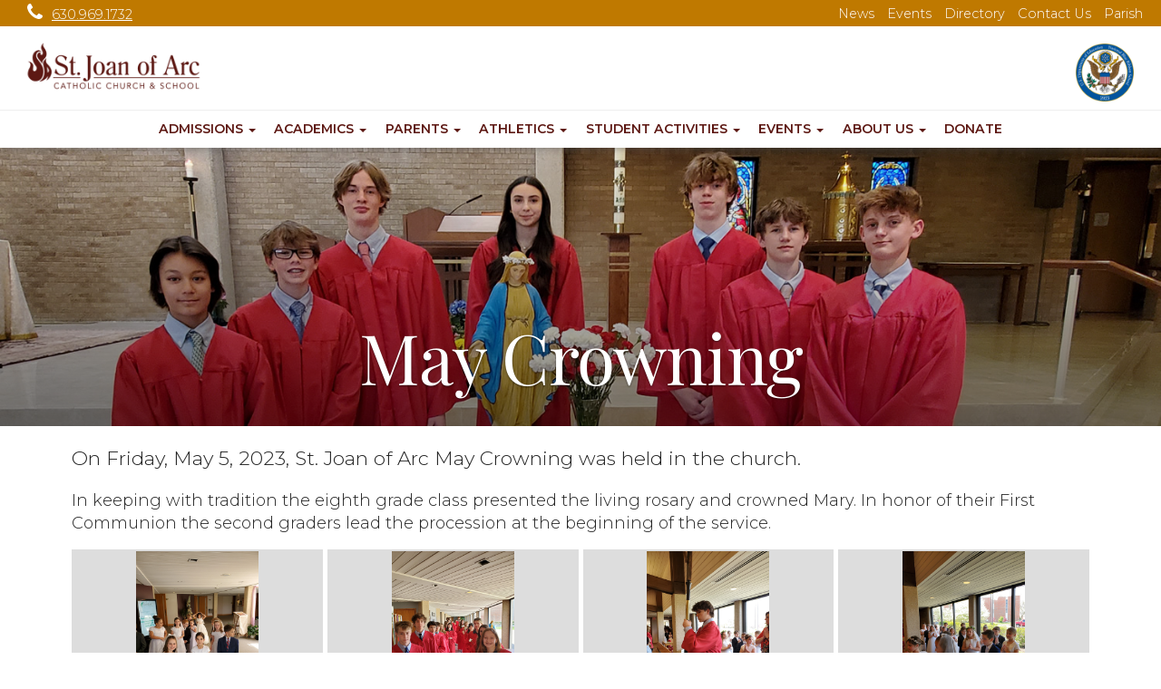

--- FILE ---
content_type: text/html; charset=UTF-8
request_url: https://school.sjalisle.org/may-crowning
body_size: 5792
content:
<!DOCTYPE html>
<html>
	<head>
		<title>May Crowning - St. Joan of Arc, Lisle, IL</title>
<meta property="og:title" content="May Crowning - St. Joan of Arc, Lisle, IL"/>
<meta property="og:image" content="http://school.sjalisle.org/uploads/images/headers/maycrowningheader3.jpg"/>
<meta property="og:url" content="http://school.sjalisle.org/may-crowning"/>
<meta property="og:site_name" content="http://school.sjalisle.org"/>
<meta property="og:type" content="article"/>
<meta property="og:published_time" content="2023-06-3014:14:19-25200" />

<meta charset="UTF-8">
<meta http-equiv="X-UA-Compatible" content="IE=Edge">
<meta name="viewport" content="width=device-width, initial-scale=1.0">
<meta name="robots" content="index, follow" />
<!-- Bootstrap -->
<link href="css/bootstrap.min.css" rel="stylesheet" media="screen" type="text/css">
<link href="css/blueimp-gallery.min.css" rel="stylesheet" type="text/css">
<link href="css/flexslider.css" rel="stylesheet" media="screen" type="text/css">
<link href="css/custom.css?1730087900" rel="stylesheet" media="screen" type="text/css">
<link href="css/theme.css?1762496221" rel="stylesheet" media="screen" type="text/css">
<link href="css/font-awesome.min.css" rel="stylesheet" type="text/css">
<link href="css/animate.min.css" rel="stylesheet" type="text/css">
<link rel="preconnect" href="//fonts.googleapis.com">
<link rel="preconnect" href="//fonts.gstatic.com" crossorigin>
<link href="//fonts.googleapis.com/css2?family=Montserrat:wght@200;300;400;600&family=Raleway:wght@300;400;600&family=Oswald:wght@400;600&family=Tangerine:wght@300&family=Berkshire+Swash:wght@300&family=Cinzel:wght@300&family=Expletus+Sans:wght@300&display=swap" rel="stylesheet">
<link rel="canonical" href="https://school.sjalisle.org/may-crowning" />

<!--[if lt IE 9]>
  <script src="assets/js/html5shiv.js"></script>
  <script src="assets/js/respond.min.js"></script>
<![endif]-->
<!-- jwplayer using TCWC account -->
<script src="//jwpsrv.com/library/1nW8AiNGEeS+KyIACyaB8g.js" type="text/javascript"></script>

<link rel="apple-touch-icon" sizes="180x180" href="/apple-touch-icon.png">
<link rel="icon" type="image/png" sizes="32x32" href="/favicon-32x32.png">
<link rel="icon" type="image/png" sizes="16x16" href="/favicon-16x16.png">
<link rel="manifest" href="/site.webmanifest">		<!-- Google tag (gtag.js) -->
<script async src="https://www.googletagmanager.com/gtag/js?id=G-S1LSCVPH4X"></script>
<script>
  window.dataLayer = window.dataLayer || [];
  function gtag(){dataLayer.push(arguments);}
  gtag('js', new Date());

  gtag('config', 'G-S1LSCVPH4X');
</script>
 	</head>
      <body class="Top">
<header id="header-top"  class="may-crowning header-lg" style="background-image: linear-gradient(rgba(0,0,0,0),rgba(0,0,0,0.5)), url(uploads/images/headers/maycrowningheader3.jpg);" >
<nav id="main-nav" class="navbar navbar-default navbar-fixed-top" role="navigation"><div class="topbar align-center space-between">
<ul class="list-inline nomargin">
<li><a href="tel:630.969.1732"><i class="fa fa-phone"></i>630.969.1732</a></li>
</ul>
<ul class="list-inline nomargin">
<li><a href="blog">News</a></li>
<li><a href="event">Events</a></li>
<li><a href="staff">Directory</a></li>
<li><a href="contact">Contact Us</a></li>
<li><a href="https://www.sjalisle.org/home" target="_blank" rel="noopener">Parish</a></li>
</ul>

</div>

<style>
.blueribbon {
width: clamp(50px, 5vw, 80px);
position: absolute;
top: 48px;
right: 30px;
}
@media (max-width: 767px) {
.blueribbon {
top: 70px;
right: 76px;
}
}
</style>

<img class="blueribbon" src="/uploads/images/2023breagleschoolmedium.jpg"/><div class="container-fluid"><div class="navbar-header"><button type="button" class="navbar-toggle" data-toggle="collapse" data-target=".navbar-ex1-collapse"><span class="sr-only">Toggle navigation</span><span class="icon-bar"></span><span class="icon-bar"></span><span class="icon-bar"></span></button>
<a class="navbar-brand" href="index"><img src="uploads/images/sjaredlogo-1.png" /></a></div>
<div class="collapse navbar-collapse navbar-ex1-collapse">
<ul class="nav navbar-nav">
<li class="dropdown mega-dropdown ">
<a href="#" class="dropdown-toggle" data-toggle="dropdown">Admissions <b class="caret"></b></a>
<ul class="dropdown-menu mega-dropdown-menu row">
<li>
<div class="container">
<div class="row">
<div class="col-sm-4">
<ul>
<li><a href="principals-welcome">Principal's Welcome</a></li>
<li><a href="policies">Policies</a></li>
</ul>
</div>
<div class="col-sm-4">
<ul>
<li><a href="registration">Registration</a></li>
<li><a href="tuition">Tuition</a></li>
<li><a href="financial-aid">Financial Aid Opportunities</a></li>
<li></li>
</ul>
</div>
<div class="col-sm-4">
<ul>
<li><a href="visit-our-school">Take a Tour</a></li>
<li><a href="open-house">Open House</a></li>
<li><a href="faq">Frequently Asked Questions</a></li>
<li><a href="testimonials">Parent Testimonials</a></li>
<li></li>
</ul>
</div>
</div>
</div>
</li>
</ul>
</li>
<li class="dropdown mega-dropdown ">
<a href="#" class="dropdown-toggle" data-toggle="dropdown">Academics <b class="caret"></b></a>
<ul class="dropdown-menu mega-dropdown-menu row">
<li>
<div class="container">
<div class="row">
<div class="col-sm-4">
<ul>
<li class="dropdown-header">About Academics</li>
<li><a href="academics">Academics Overview</a></li>
<li class="dropdown-header">Preschool &amp; Kindergarten</li>
<li><a href="preschool">Preschool</a></li>
<li><a href="kindergarten">Kindergarten</a></li>
<li class="dropdown-header">Policies</li>
<li><a href="uniforms">Uniforms</a></li>
<li><a href="program-expectations">Program Expectations</a></li>
</ul>
</div>
<div class="col-sm-4">
<ul>
<li class="dropdown-header">Elementary (1st-5th Grades)</li>
<li><a href="1st-grade">1st Grade</a></li>
<li><a href="2nd-grade">2nd Grade</a></li>
<li><a href="3rd-grade">3rd Grade</a></li>
<li><a href="4th-5th-grade">4th &amp; 5th Grade</a></li>
<li><a href="finearts">Fine Arts</a></li>
<li><a href="physical-education">Physical Education</a></li>
<li><a href="technology">Technology</a></li>
</ul>
</div>
<div class="col-sm-4">
<ul>
<li class="dropdown-header">Junior High (6th-8th Grades)</li>
<li><a href="jrhigh-finearts">Fine Arts</a></li>
<li><a href="jrhigh-language">Language Arts</a></li>
<li><a href="jrhigh-math">Mathematics</a></li>
<li><a href="jrhigh-music">Music</a></li>
<li><a href="jrhigh-physed">Physical Education</a></li>
<li><a href="jrhigh-religion">Religion</a></li>
<li><a href="jrhigh-socialstudies">Social Studies</a></li>
<li><a href="jrhigh-science">Science</a></li>
<li><a href="jrhigh-spanish">Spanish</a></li>
</ul>
</div>
</div>
</div>
</li>
</ul>
</li>
<li class="dropdown mega-dropdown ">
<a href="#" class="dropdown-toggle" data-toggle="dropdown">Parents <b class="caret"></b></a>
<ul class="dropdown-menu mega-dropdown-menu row">
<li>
<div class="container">
<div class="row">
<div class="col-sm-4">
<ul>
<li class="dropdown-header">Boards &amp; Organizations</li>
<li><a href="school-board">School Advisory Board</a></li>
<li><a href="athletics-board">Athletic Board</a></li>
<li><a href="development-committee">Development Committee</a></li>
<li><a href="pso">Parent &amp; School Organization (PSO)</a></li>
<li></li>
</ul>
</div>
<div class="col-sm-4">
<ul>
<li class="dropdown-header">Miscellaneous</li>
<li><a href="extended-care">Extended Care</a></li>
<li><a href="volunteer">Volunteer</a></li>
<li><a href="hot-lunch">Hot Lunch</a></li>
<li><a href="resources-forms">Resources &amp; Forms</a></li>
<li><a href="social-media-commenting-guidelines">Social Media Commenting Guideline</a></li>
<li></li>
</ul>
</div>
</div>
</div>
</li>
</ul>
</li>
<li class="dropdown mega-dropdown ">
<a href="#" class="dropdown-toggle" data-toggle="dropdown">Athletics <b class="caret"></b></a>
<ul class="dropdown-menu mega-dropdown-menu row">
<li>
<div class="container">
<div class="row">
<div class="col-sm-4">
<ul>
<li class="dropdown-header">Staff</li>
<li><a href="athletic-director">Athletic Director</a></li>
<li><a href="athletics-board">Athletic Board</a></li>
<li><a href="become-a-coach">Coaches</a></li>
</ul>
</div>
<div class="col-sm-4">
<ul>
<li class="dropdown-header">Sports Offered</li>
<li><a href="athletics">About Athletics at SJA</a></li>
<li><a href="basketball">Basketball</a></li>
<li><a href="cheer">Cheer</a></li>
<li><a href="cross-country">Cross-Country</a></li>
<li><a href="track-field">Track &amp; Field</a></li>
<li><a href="volleyball">Volleyball</a></li>
</ul>
</div>
<div class="col-sm-4">
<ul>
<li class="dropdown-header">Miscellaneous</li>
<li><a href="spirit-wear">Spirit Wear</a></li>
<li><a href="athletics-register">Registration</a></li>
</ul>
</div>
</div>
</div>
</li>
</ul>
</li>
<li class="dropdown mega-dropdown ">
<a href="#" class="dropdown-toggle" data-toggle="dropdown">Student Activities <b class="caret"></b></a>
<ul class="dropdown-menu mega-dropdown-menu row">
<li>
<div class="container">
<div class="row">
<div class="col-sm-4">
<ul>
<li class="dropdown-header">Activities</li>
<li><a href="band">Band</a></li>
<li><a href="battle-of-the-books">Battle of the Books</a></li>
<li><a href="chess">Chess</a></li>
<li><a href="choir">Choir</a></li>
<li><a href="drama-club">Drama Club</a></li>
<li></li>
</ul>
</div>
<div class="col-sm-4">
<ul>
<li><a href="prayer-club">Prayer Club</a></li>
<li><a href="stemclub">STEM Enrichment Program</a></li>
<li><a href="young-rembrandts">Young Rembrandts</a></li>
</ul>
</div>
</div>
</div>
</li>
</ul>
</li>
<li class="dropdown mega-dropdown current">
<a href="#" class="dropdown-toggle" data-toggle="dropdown">Events <b class="caret"></b></a>
<ul class="dropdown-menu mega-dropdown-menu row">
<li>
<div class="container">
<div class="row">
<div class="col-sm-4">
<ul>
<li class="dropdown-header">Fundraising</li>
<li><a href="adopt-student">Adopt A Student Fund</a></li>
<li><a href="gala">Annual Gala</a></li>
<li><a href="golf-outing">Charger Open Golf Outing</a></li>
<li><a href="color-walk">Color Walk</a></li>
<li><a href="corporate-matching">Corporate Matching</a></li>
<li><a href="no-cook-nights">No Cook Nights</a></li>
<li><a href="scrip">Shop with SCRIP</a></li>
<li></li>
</ul>
</div>
<div class="col-sm-4">
<ul>
<li class="dropdown-header">SJA Happenings</li>
<li><a href="event">Upcoming Events</a></li>
<li><a href="/uploads/docs/202526calendar.pdf" target="_blank" rel="noopener">2025-2026 Calendar</a></li>
<li><a href="8th-grade-basketball-classic">8th Grade Basketball Classic</a></li>
<li><a href="may-crowning">May Crowning</a></li>
<li><a href="penny-wars">Penny Wars</a></li>
<li><a href="stations-of-the-cross">Stations of the Cross</a></li>
<li></li>
</ul>
</div>
<div class="col-sm-4">
<ul>
<li class="dropdown-header">Special School Events</li>
<li><a href="all-saints-day">All Saints Day</a></li>
<li><a href="catholic-schools-week">Catholic Schools Week</a></li>
<li><a href="christmas-program">Christmas Program</a></li>
<li><a href="grandparents-day">Grandparents' Day</a></li>
<li><a href="literacy-night">Literacy Night</a></li>
<li><a href="stem-night">STEM Night</a></li>
<li><a href="veterans-day-celebration">Veteran's Day</a></li>
</ul>
</div>
</div>
</div>
</li>
</ul>
</li>
<li class="dropdown mega-dropdown ">
<a href="#" class="dropdown-toggle" data-toggle="dropdown">About Us <b class="caret"></b></a>
<ul class="dropdown-menu mega-dropdown-menu row">
<li>
<div class="container">
<div class="row">
<div class="col-sm-3">
<ul>
<li class="dropdown-header">Mission &amp; Philosophy</li>
<li><a href="philosophy">Philosophy</a></li>
<li></li>
</ul>
</div>
<div class="col-sm-3">
<ul>
<li class="dropdown-header">Staff</li>
<li><a href="contact">Contact Us</a></li>
<li><a href="staff">Staff Directory</a></li>
<li><a href="employment">Employment</a></li>
<li></li>
</ul>
</div>
<div class="col-sm-3">
<ul>
<li class="dropdown-header">Our History</li>
<li><a href="history">History of Parish &amp; School</a></li>
<li><a href="blue-ribbon">2023 National Blue Ribbon School Award</a></li>
<li><a href="alumni">Alumni</a></li>
<li><a href="alumni-reflections">Alumni Reflections</a></li>
<li></li>
</ul>
</div>
<div class="col-sm-3">
<ul>
<li class="dropdown-header">Special Events</li>
<li><a href="tiny-flames">Tiny Flames</a></li>
<li></li>
</ul>
</div>
</div>
</div>
</li>
</ul>
</li>
<li class=""><a href="donate">Donate</a></li>
</ul>
</div>
</div></nav><div class="header-caption  caption-valign-bottom caption-align-center"><h1 class="caption-xl">May Crowning</h1></div></header>
<div class="mainContentWrapper">
<div class="container">
<div class="row">
<div class="col-md-12 middleCol">
<p class="lead">On Friday, May 5, 2023, St. Joan of Arc May Crowning was held in the church.</p>

<p>In keeping with tradition the eighth grade class presented the living rosary and crowned Mary.  In honor of their First Communion the second graders lead the procession at the beginning of the service.</p>

<div id="links" class="gallery">
<a href="uploads/specialevents/maycrowninggallery/20230505125847.jpg" data-gallery><img src="uploads/specialevents/maycrowninggallery/20230505125847.jpg" alt="20230505125847"></a>
<a href="uploads/specialevents/maycrowninggallery/20230505125921.jpg" data-gallery><img src="uploads/specialevents/maycrowninggallery/20230505125921.jpg" alt="20230505125921"></a>
<a href="uploads/specialevents/maycrowninggallery/20230505130050.jpg" data-gallery><img src="uploads/specialevents/maycrowninggallery/20230505130050.jpg" alt="20230505130050"></a>
<a href="uploads/specialevents/maycrowninggallery/20230505130057.jpg" data-gallery><img src="uploads/specialevents/maycrowninggallery/20230505130057.jpg" alt="20230505130057"></a>
<a href="uploads/specialevents/maycrowninggallery/20230505130120.jpg" data-gallery><img src="uploads/specialevents/maycrowninggallery/20230505130120.jpg" alt="20230505130120"></a>
<a href="uploads/specialevents/maycrowninggallery/20230505130141.jpg" data-gallery><img src="uploads/specialevents/maycrowninggallery/20230505130141.jpg" alt="20230505130141"></a>
<a href="uploads/specialevents/maycrowninggallery/20230505130921.jpg" data-gallery><img src="uploads/specialevents/maycrowninggallery/20230505130921.jpg" alt="20230505130921"></a>
<a href="uploads/specialevents/maycrowninggallery/20230505134311.jpg" data-gallery><img src="uploads/specialevents/maycrowninggallery/20230505134311.jpg" alt="20230505134311"></a>
<a href="uploads/specialevents/maycrowninggallery/20230505134425.jpg" data-gallery><img src="uploads/specialevents/maycrowninggallery/20230505134425.jpg" alt="20230505134425"></a>
</div>
<div id="blueimp-gallery" class="blueimp-gallery blueimp-gallery-controls" data-use-bootstrap-modal="false">
<div class="slides"></div>
<h3 class="title"></h3>
<a class="prev">‹</a>
<a class="next">›</a>
<a class="close">×</a>
<a class="play-pause"></a>
<ol class="indicator"></ol>
<div class="modal fade">
<div class="modal-dialog">
<div class="modal-content">
<div class="modal-header">
<button type="button" class="close" aria-hidden="true">&times;</button>
<h4 class="modal-title"></h4>
</div>
<div class="modal-body next"></div>
<div class="modal-footer">
<button type="button" class="btn btn-primary pull-left prev">
<i class="glyphicon glyphicon-chevron-left"></i>Previous</button>
<button type="button" class="btn btn-primary next">Next<i class="glyphicon glyphicon-chevron-right"></i>
</button>
</div>
</div>
</div>
</div>
</div>
</div>
</div></div></div>
<footer class="sitefooter">
<div class="container">
        <div class="row flexrow-bottom" style="margin-bottom: 30px;">
            <div class="col-sm-12">
                <div class="row d-flex flex-center">
                    <div class="col-sm-6">
                        <p><strong>St. Joan of Arc Catholic School</strong><br/><a href="https://goo.gl/maps/C5vaumrPGF2hi3ey6" target="_blank" rel="noopener">4913 Columbia Ave. Lisle, IL 60532</a><br/><a href="tel:630.969.1732">630.969.1732</a><br/><a href="mailto:clinnin@sjalisle.org">clinnin@sjalisle.org</a></p>

                        <p class="lead">The mission of St. Joan of Arc School is to provide students a firm foundation in the Catholic faith, thereby creating the opportunity and the means to achieve academic excellence.</p>
                    </div>
                    <div class="col-sm-3">

<div class="text-center">

<img src="/uploads/images/2023breagleschoolmedium.jpg" height="200" width="200" alt="National Blue Ribbon Schools Program Logo" id="National_Blue_Ribbon_Schools_Program_Logo" title="National Blue Ribbon Schools Program Logo" />
</div>
                    </div>
                    <div class="col-sm-3">
<!-- Begin Niche badge code -->
<div style="text-align:center;display:block;"><a title="2026 Niche Best Schools" href="https://www.niche.com/k12/rankings/?utm_source=rankings_2026&utm_medium=badge&utm_campaign=k12" target="_blank" rel="noopener"><img style="border:0;display:block;margin:0;width:200px;height:200px;" src="https://external.niche.com/rankings-badges/niche-best-schools-badge-2026.png" alt="2026 Niche Best Schools" ></a></div>
<!-- End Niche badge code -->
                    </div>
                </div>
                <div class="row">
                    <hr/>
                    <div class="col-sm-8">
                        <p>Copyright &copy; <script>document.write(new Date().getFullYear());</script> St. Joan of Arc Catholic School</p>
                    </div>
                    <div class="col-sm-4" style="text-align: right;">
                        <a href="http://www.thecatholicwebcompany.com" target="_blank" rel="noopener"><img class="img-responsive tcwclogo" src="images/tcwclogo-white.png" /></a>
                    </div>
                </div>
            </div>
        </div>
    </div></footer>
<!-- bootstrap: Include all compiled plugins (below), or include individual files as needed -->
<!-- <script src="//code.jquery.com/jquery-1.12.4.min.js" integrity="sha384-nvAa0+6Qg9clwYCGGPpDQLVpLNn0fRaROjHqs13t4Ggj3Ez50XnGQqc/r8MhnRDZ" crossorigin="anonymous"></script> -->
<script src="js/jquery-3.6.0.min.js" type="text/javascript"></script>
<script src="js/bootstrap.min.js" type="text/javascript"></script>

<script src="js/jquery.blueimp-gallery.min.js" type="text/javascript"></script>
<script src="js/bootstrap-image-gallery.min.js" type="text/javascript" async></script>
<script src="js/js.cookie.js" type="text/javascript" async></script>
<script src="js/vidbg.min.js" type="text/javascript" async></script>
<script src="js/classie.js" type="text/javascript" async></script>

<script type="text/javascript">
	$(document).ready(function() {
	    $('#blogCarousel').carousel({
	        interval: 8000	    })
	});
</script>
<script src="js/jquery.tablesorter.min.js" type="text/javascript" async></script>
<script type="text/javascript">
	$(document).ready(function(){
		$(function(){
			$("#sortedtable").tablesorter();
		});
	});
</script>
<script type="text/javascript">
	$(document).ready(function () {
  		$('[data-toggle="tooltip"]').tooltip();
  		$('[data-toggle="popover"]').popover();
	});
</script>
<script type="text/javascript">
    $(document).ready(function () {
    	if (!Cookies.get('popup')) {
    		setTimeout(function() {
    			$('#onLoadModal').modal();
    		}, 3000);
    	}
    	$('#onLoadModal').on('shown.bs.modal', function () {
    		// bootstrap modal callback function
    		// set cookie
    		Cookies.set('popup', 'valid', { expires: 3, path: "/" }); // need to set the path to fix a FF bug
    	})
    });
</script>

<!-- add smaller class to header on scroll -->
<script type="text/javascript">
    function init() {
        window.addEventListener('scroll', function(e){
            var distanceY = window.pageYOffset || document.documentElement.scrollTop,
                shrinkOn = 300,
                header = document.querySelector("header");
            if (distanceY > shrinkOn) {
                classie.add(header,"smaller");
            } else {
                if (classie.has(header,"smaller")) {
                    classie.remove(header,"smaller");
                }
            }
        });
    }
    window.onload = init();
</script>

<!-- scroll-based animations from https://www.sitepoint.com/scroll-based-animations-jquery-css3 -->
<script>
var $animation_elements = $('.animation-element');
var $window = $(window);

function check_if_in_view() {
  var window_height = $window.height();
  var window_top_position = $window.scrollTop();
  var window_bottom_position = window_top_position + window_height;

  $.each($animation_elements, function () {
    var $element = $(this);
    var element_height = $element.outerHeight();
    var element_top_position = $element.offset().top;
    var element_bottom_position = element_top_position + element_height;

    //check to see if this current container is within viewport
    if (element_bottom_position >= window_top_position &&
    element_top_position <= window_bottom_position) {
      $element.addClass('in-view');
    } else {
      $element.removeClass('in-view');
    }
  });
}

$window.on('scroll resize', check_if_in_view);
$window.trigger('scroll');
</script>

<!-- set top margin on header based on height of navbar on load and resize -->
<script type="text/javascript">
var $window = $(window);

function setHeaderMargin() {
    var $navHeight = document.getElementById('main-nav').offsetHeight;
    var $heightPx = $navHeight + "px";
    document.getElementById('header-top').style.marginTop=$heightPx;
};

$window.on('load resize', setHeaderMargin);
$window.trigger('load');
</script>

</body>
</html>

--- FILE ---
content_type: text/css
request_url: https://school.sjalisle.org/css/theme.css?1762496221
body_size: 2950
content:
:root {
/* colors from previous site
first: 5d1813, hsl(4, 66%, 22%), rgba(93, 24, 19,1); - maroon
second: E0E0E0, hsl(0,0%,87.8%), rgba(224,224,224,1); - tan
third: 5c5c5c, hsl(0,0%,36.1%), rgba(92,92,92,1); - dark tan
fourth: 1d2731, hsl(210,25.6%,15.3%), rgba(29,39,49,1);
fourth: f29900,  hsl(37.9,100%,47.5%), rgba(242,153,0,1); -orange
*/

--first: hsl(4, 66%, 22%);
--firstdark: hsl(4, 66%, 12%);
--second: hsl(0,0%,87.8%);
--seconddark: hsl(0,0%,77.8%);
--second70: rgba(224,224,224,.7);
--third: hsl(0,0%,36.1%);
--thirddark: hsl(0,0%,26.1%);
--third70: rgba(92,92,92,.7);
--fourth: hsl(37.9,100%,47.5%);
--fourthdark: hsl(37.9,100%,37.5%);
--fourth70: rgba(242,153,0,.7);

--body-color: #222;
--link-color: var(--first);
--link-bkg: transparent;
--link-hv-color: var(--firstdark);
--link-color-lite: #fff;

--primary-btn-color: #fff;
--primary-btn-bkg: var(--first); 
--primary-btn-bdr: var(--firstdark);
--primary-btn-hv-color: #fff;
--primary-btn-hv-bkg: var(--firstdark);
--primary-btn-hv-bdr: var(--firstdark);
--primary-btn-bkg70: var(--second70);

--secondary-btn-color: #fff;
--secondary-btn-bkg: var(--third); 
--secondary-btn-bdr: var(--third);
--secondary-btn-hv-color: #fff;
--secondary-btn-hv-bkg: var(--thirddark);
--secondary-btn-hv-bdr: var(--thirddark);
--secondary-btn-bkg70: var(--third70);

--hilight-btn-color: #fff;
--hilight-btn-bkg: var(--third); 
--hilight-btn-bdr: var(--third);
--hilight-btn-hv-color: #fff;
--hilight-btn-hv-bkg: var(--thirddark);
--hilight-btn-hv-bdr: var(--thirddark);
--hilight-btn-bkg70: var(--third70);

--header-bkg: #fff;
--nav-ul-bkg: #fff;
--nav-ul-color: var(--first);
--nav-ul-hv-color:  var(--firstdark);
--nav-ul-open-color: #fff;
--nav-ul-open-bkg: var(--first);
--nav-ul-open-menu-bkg: var(--first);
--nav-drop-hilite-color: #fff;
--nav-drop-head-color: #fff;
--nav-drop-color: #fff;
--nav-drop-hv-color: var(--third);
--nav-drop-hv-bkg: transparent;

--topbar-color: #fff;
--topbar-bkg: var(--fourthdark);

--sectionhead-bdr: var(--second);
--section-dark-bkg: var(--first);
--section-dark-bkg-start: var(--fourth70);
--section-dark-bkg-end: var(--fourth70);
--section-med-bkg: #f9f9f9;
--section-med-bkg-start: #f9f9f9;
--section-med-bkg-end: #f9f9f9;
--section-lite-bkg: #fff;
--section-lite-bkg-start: #fff;
--section-lite-bkg-end: #fff;
--underline-bdr: var(--fourth);
--underline-lite-bdr: #eee;

--tab-color: #ddd;
--tab-bdr: #ddd;
--tab-bkg: transparent;
--tab-active-color: var(--second);
--tab-active-bdr: #ddd;
--tab-active-bkg: #ddd;

--footer-bkg: var(--first);

}


html {
	 scroll-padding-top: 180px; /* so in-page anchors aren't obscured under the fixed header */
}
body {
	font-family: 'Montserrat', sans-serif;
	color: var(--body-color);
	font-size: 18px;
}
.middleCol p > a,
.middleCol li > a {
	 color: var(--link-color);
	text-decoration: underline;
}
.middleCol p > a.btn,
.middleCol li > a.btn {
	 color: var(--primary-btn-color);
}
.middleCol > h2:first-of-type {
	margin-top: 0;
}
.mainContentWrapper > .container,
.container.mainContentWrapper {
	 width: 90vw;
	 max-width: 1500px;
}
.index.header-lg {
	height: 40vw;
	background-position: center center;
}
.header-lg {
	height: 24vw;
}
@media (max-width: 767px) {
    .index.header-lg {
        height: 65vw;
    }
    .header-lg {
        height: 40vw;
    }
}
a:empty, li:empty {
	display: none;
}
h1, h2, h3, h4 {
	color: var(--fourthdark);
}
.caption-xl, .caption-lg {
	color: #fff;
}

/* TOPBAR
-------------------------------------------------- */
.topbar {
	background-color: var(--topbar-bkg);
	color: var(--topbar-color);
	padding: 3px 15px;
	font-size: .8em;
	display: flex;
}
.topbar a {
	color: var(--link-color-lite);
}
.topbar .fa {
	padding: 0 10px;
}
.topbar p {
	margin: 0;
	display: flex;
	align-items: center;
}
/* NAVBAR
-------------------------------------------------- */
.navbar-fixed-top {
	border: none;
}
.navbar-brand {
	padding: 0 2vw;
	width: clamp(200px, 20vw, 350px);
}
.navbar-default {
	background-color: transparent;
	border-color: transparent;
	box-shadow: 0 0 10px var(--third70);
}
.navbar-default > .container,
.navbar-default > .container-fluid {
	margin-left: -15px;
	margin-right: -15px;
}
/* stacked header instead of flex */
.navbar > div.container-fluid, .navbar > div.container, .navbar-nav {
	display: block;
}
.navbar-nav {
	margin-left: -15px;
	margin-right: -15px;
	display: flex;
	justify-content: center;
	float: none;
	padding-top: 0;
	border-top: 1px solid #eee;
}
@media (max-width: 767px) {
    .navbar-nav {
        display: block;
    }
    .navbar > div.container-fluid > .navbar-collapse, .navbar > div.container > .navbar-collapse {
        background-color: var(--nav-ul-bkg);
    }
    .navbar-default .navbar-nav .open .dropdown-menu > li > a {
        color: var(--nav-ul-color);
    }
}
/* stacked header ------------*/

.navbar-header {
	background-color: var(--header-bkg);
	margin-left: -15px;
	margin-right: -15px;
}
.nav.navbar-nav {
	background-color: var(--nav-ul-bkg);
}
.navbar-nav > li > a {
	padding: 20px 15px;
	font-weight: 600;
	text-transform: uppercase;
	font-size: clamp(10px, 1.25vw, 18px);
}
.navbar-default .navbar-nav > li > a, .navbar-default .navbar-nav > li > a:focus {
	color: var(--nav-ul-color);
}
.navbar-default .navbar-nav > li > a:hover {
	color: var(--nav-ul-hv-color);
}
.navbar-default .navbar-nav > .open > a, .navbar-default .navbar-nav > .open > a:hover, .navbar-default .navbar-nav > .open > a:focus {
	background-color: var(--nav-ul-open-bkg);
	color: var(--nav-ul-open-color);
}
.dropdown-menu {
	background-color: var(--nav-ul-open-menu-bkg);
	font-size: 16px;
}
.dropdown-menu h3, .dropdown-menu h3 > small {
	color: var(--nav-drop-hilite-color);
}
.dropdown-menu > li > a {
	font-size: 1.3em;
	color: var(--nav-drop-color);
}
.dropdown-menu > li > a:hover {
	background-color: var(--nav-drop-hv-bkg);
	color: var(--nav-drop-hv-color);
}
.mega-dropdown-menu .dropdown-header {
	color: var(--fourth);
	white-space: normal;
}
.mega-dropdown-menu > li > ul > li > a, .mega-dropdown-menu > li > div > div > div > ul > li > a {
	color: var(--nav-drop-color);
}
.mega-dropdown-menu > li ul > li > a:hover, .mega-dropdown-menu > li div > div > div > ul > li > a:hover, .mega-dropdown-menu > li ul > li > a:focus, .mega-dropdown-menu > li div > div > div > ul > li > a:focus {
	background-color: var(--nav-drop-hv-bkg);
	color: var(--nav-drop-hv-color);
}

/* SPLASH
-------------------------------------------------- */
.splashnav > li > a {
	color: var(--link-color);
}
.splashnav > li > a:hover, 
.splashnav > li > a:focus {
	background-color: var(--link-bkg);
	color: var(--link-hv-color);
}
.splashnav > li.active > a, 
.splashnav > li.active > a:hover, 
.splashnav > li.active > a:focus {
	background-color: var(--link-bkg);
	color: var(--link-hv-color);
}

/* BUTTONS
-------------------------------------------------- */
.btn-primary,
.btn-secondary,
.btn-hilight,
.section-dark a.btn.btn-default {
	align-items: center;
	text-align: center;
	justify-content: center;
	box-sizing: border-box;
	display: inline-flex;
	max-width: 600px;
	min-width: 150px;
	margin: 5px;
	padding: 1vw 2vw;
	border-radius: 0px;
	line-height: 1.5;
	color: var(--primary-btn-color);
	background-color: var(--primary-btn-bkg);
	border: 0px solid var(--primary-btn-bdr);
	text-decoration: none;
	font-size: 1em;
	border-radius: 6px;
}
.btn-primary:hover,
.btn-primary:active:hover,
.section-dark a.btn.btn-default:hover {
	color: var(--primary-btn-hv-color);
	background-color: var(--primary-btn-hv-bkg);
	border-color: var(--primary-btn-hv-bdr);
	border: none;
	text-decoration: none;
}
.btn-secondary {
	background-color: var(--secondary-btn-bkg);
	color: var(--secondary-btn-color);
	border-color: var(--secondary-btn-bdr);
}
.btn-secondary:hover,
.btn-secondary:active:hover  {
	background-color: var(--secondary-btn-hv-bkg);
	color: var(--secondary-btn-hv-color);
	border-color: var(--secondary-btn-hv-bdr);
	border: none;
}
.btn-hilight {
	background-color: var(--hilight-btn-bkg);
	color: var(--hilight-btn-color);
	border-color: var(--hilight-btn-bdr);
}
.btn-hilight:hover,
.btn-hilight:active:hover  {
	background-color: var(--hilight-btn-hv-bkg);
	color: var(--hilight-btn-hv-color);
	border-color: var(--hilight-btn-hv-bdr);
	border: none;
}
.btn-primary.btn-sm,
.btn-secondary.btn-sm,
.btn-hilight.btn-sm {
	min-width: 50px;
	padding: 6px 9px;
	margin: 1px;
	font-size: .85em;
}
.btn-primary.btn-xs,
.btn-secondary.btn-xs,
.btn-hilight.btn-xs {
	min-width: 40px;
	padding: 3px 5px;
	margin: 1px;
	font-size: .75em;
}
.btn-transparent,
.biobutton {
	border: 1px solid var(--primary-btn-bdr);
  	color: var(--primary-btn-color);
	background-color: transparent;
}
.btn-transparent:hover,
.biobutton:hover {
	color: var(--primary-btn-hv-color);
	background-color: var(--primary-btn-hv-bkg);
	border-color: var(--primary-btn-hv-bdr);
}

/* TABS
-------------------------------------------------- */
.nav-tabs.page-tabs {
	border-bottom: 1px solid var(--underline-bdr);
	display: flex;
	justify-content: center;
    align-items: flex-end;
    text-align: center;
}
.nav-tabs.page-tabs > li {
	border: 1px solid var(--tab-bdr);
	border-bottom: 3px solid var(--tab-bdr);
	background-color: var(--tab-color);
	float: none;
}
.nav-tabs.page-tabs > li.active > a, 
.nav-tabs.page-tabs > li.active > a:focus, 
.nav-tabs.page-tabs > li.active > a:hover {
	border: 1px solid var(--tab-active-bdr);
	border-bottom: 3px solid var(--tab-active-bdr);
	background-color: var(--tab-active-color);
}
.nav-tabs.page-tabs li a {
	text-decoration: none;
	text-transform: uppercase;
	font-size: 1.2em;
	font-weight: 600;
	margin-bottom: 0;
    
}
.nav-tabs.page-tabs + .tab-content {
	padding: 60px 30px;
}
.nav-tabs.page-tabs + .tab-content h2, 
.nav-tabs.page-tabs + .tab-content h3 {
	margin-top: 10px;
}
.nav-tabs.page-tabs + .tab-content p + h2, 
.nav-tabs.page-tabs + .tab-content p + h3,
.nav-tabs.page-tabs + .tab-content ul + h2, 
.nav-tabs.page-tabs + .tab-content ul + h3 {
	 margin-top: 2em;
}
@media (max-width: 767px) {
    .nav-tabs.page-tabs li a {
	 font-size: .8em;
	 padding: 10px;
    }
}
@media (max-width: 600px) {
    .nav-tabs.page-tabs li a {
	 font-size: .5em;
    }
}

/* SIDEBAR
-------------------------------------------------- */
.sidebar h4 {
	background-color: var(--third70);
	color: var(--hilight-btn-color);
	font-family: 'Montserrat', sans-serif;
	padding: 20px 10px;
	border: none;
}
/* TIMECOL
-------------------------------------------------- */
.timecol li {
	font-weight: bold;
}
.timecol small, .timecol .massTimeIntention {
	font-weight: normal;
}
/* SECTIONS
-------------------------------------------------- */
.sectionheading h2, .sectionheading h3, .sectionheading h4 {
	padding-bottom: 24px;
	border-color: var(--sectionhead-bdr);
}
section {
	background-image: linear-gradient(var(--section-med-bkg-start),var(--section-med-bkg-end));
}
section.section-light {
	background-image: linear-gradient(var(--section-lite-bkg-start),var(--section-lite-bkg-end));
}
section.section-dark {
	background-image: none;
	background-position: center center;
	background-size: cover;
	background-blend-mode: soft-light;
	background-color: var(--section-dark-bkg);
}
.section-first {
	padding-top: 15px;
	margin-top: -25px;
}

/* CAROUSEL
-------------------------------------------------- */
.flexslider .slides > li > img, .flexslider .slides > li > a > img,
.flexslider .slides > li > .caption {
	border-radius: 0;
}
.flex-control-paging li a {
	background: var(--secondary-btn-bkg70);
}
.flexslider .slides > li > img, .flexslider .slides > li > a > img {
	height: 288px; /* to make images square */
}

/* MISC
-------------------------------------------------- */
.thumbnail h3 a,
.thumbnail-style h3 a {
	color: var(--link-color);
}
.thumbnail h3 a:hover,
.thumbnail-style h3 a:hover {
	color: var(--link-hv-color);
}
.announceContainer {
  max-height: none;
  overflow-y: auto;
  border: none;
}
.container-wide {
	width: 85%;
}
@media (max-width: 767px) {
.container-wide {
	width: 95%;
}
}
.more-events {
	display: none;
}
.caption-xl {
	font-size: clamp(30px,6vw,100px);
	 font-weight: 400;
	 font-family: "Playfair", serif;
}

/* CARDS & FEATURE BOXES
-------------------------------------------------- */
.featurebox-plain {
	margin-bottom: 0;
}
/* TABLES
-------------------------------------------------- */
.table-mass {
	font-size: .8em;
}
@media (max-width: 767px) {
.table-responsive {
	 overflow-x: scroll;
	 box-shadow: inset -6px 0 10px -3px #ccc;
}
.table-responsive > .table > tbody > tr > th, .table-responsive > .table > thead > tr > th {
	 white-space: break-spaces;
	 font-size: .8em;
}
}
/* GRIDS
-------------------------------------------------- */
.grid-2across {
  grid-template-columns: repeat(auto-fill, minmax(47%, 1fr));
}

/* FOOTER
-------------------------------------------------- */
.sitefooter {
	background-color: var(--footer-bkg);
}
.sitefooter h2 {
	 border-bottom: 2px solid var(--underline-lite-bdr);
}
.sitefooter .container,
.sitefooter .container-fluid {
	 width: 90vw;
}

/* RESPONSIVE
-------------------------------------------------- */
@media (max-width: 767px) {
    .navbar > div.container,
    .navbar > div.container-fluid {
        background-color: rgba(0,0,0,1);
    }
    .navbar-default .navbar-nav > .open > a, 
    .navbar-default .navbar-nav > .open > a:hover, 
    .navbar-default .navbar-nav > .open > a:focus {
        background-color: transparent;
        color: var(--first);
    }
  .mega-dropdown-menu > li > ul > li > a, 
  .mega-dropdown-menu > li > div > div > div > ul > li > a, 
  .mega-dropdown-menu > li > div > div > div > ul > li ul > li > a {
    color: var(--first);
  }
  .navbar-nav .open .dropdown-menu .dropdown-header {
    padding: 5px 0;
  }
  .open p {
    color: var(--first);
  }
}
